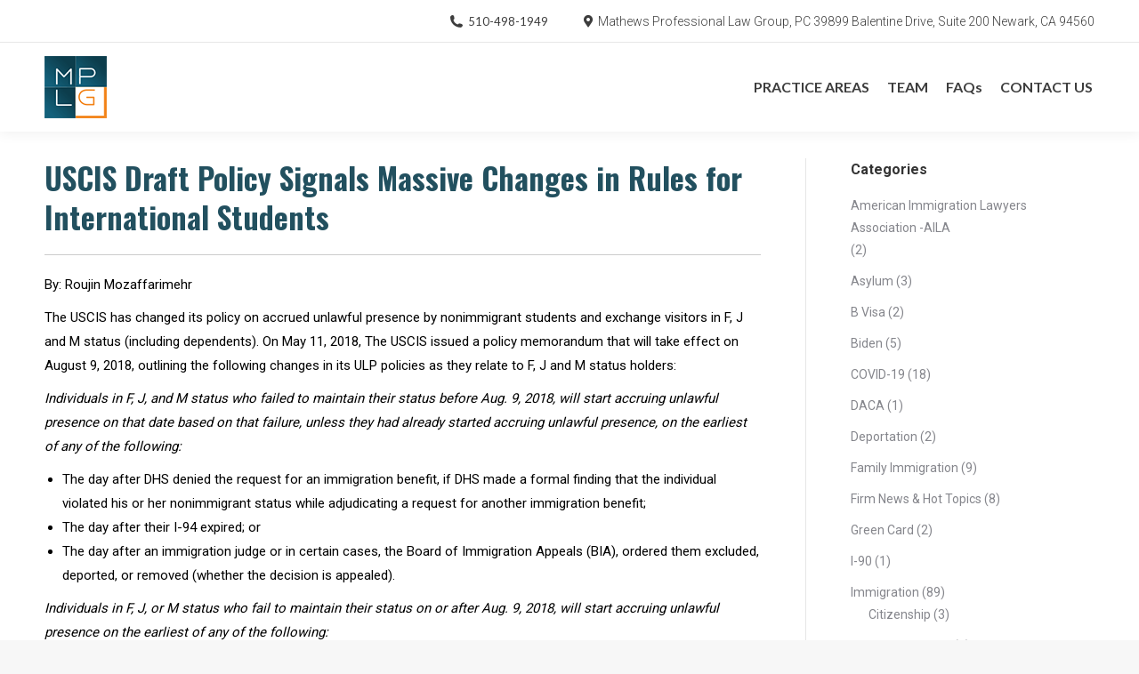

--- FILE ---
content_type: text/html; charset=UTF-8
request_url: https://www.mplg.us/uscis-draft-policy-signals-massive-changes-in-rules-for-international-students/
body_size: 12155
content:
<!DOCTYPE html>
<!--[if !(IE 6) | !(IE 7) | !(IE 8)  ]><!-->
<html lang="en-US" class="no-js">
<!--<![endif]-->
<head>
	<meta charset="UTF-8" />
		<meta name="viewport" content="width=device-width, initial-scale=1, maximum-scale=1, user-scalable=0">
		<meta name="theme-color" content="1"/>	<link rel="profile" href="http://gmpg.org/xfn/11" />
	        <script type="text/javascript">
            if (/Android|webOS|iPhone|iPad|iPod|BlackBerry|IEMobile|Opera Mini/i.test(navigator.userAgent)) {
                var originalAddEventListener = EventTarget.prototype.addEventListener,
                    oldWidth = window.innerWidth;

                EventTarget.prototype.addEventListener = function (eventName, eventHandler, useCapture) {
                    if (eventName === "resize") {
                        originalAddEventListener.call(this, eventName, function (event) {
                            if (oldWidth === window.innerWidth) {
                                return;
                            }
                            else if (oldWidth !== window.innerWidth) {
                                oldWidth = window.innerWidth;
                            }
                            if (eventHandler.handleEvent) {
                                eventHandler.handleEvent.call(this, event);
                            }
                            else {
                                eventHandler.call(this, event);
                            };
                        }, useCapture);
                    }
                    else {
                        originalAddEventListener.call(this, eventName, eventHandler, useCapture);
                    };
                };
            };
        </script>
		<link media="all" href="https://www.mplg.us/wp-content/cache/autoptimize/css/autoptimize_66911ed16e2055e3f6eff19fe74d14b0.css" rel="stylesheet"><title>USCIS Draft Policy Signals Massive Changes in Rules for International Students &#8211; MPLG</title>
<meta name='robots' content='max-image-preview:large' />
<link rel='dns-prefetch' href='//fonts.googleapis.com' />
<link rel="alternate" type="application/rss+xml" title="MPLG &raquo; Feed" href="https://www.mplg.us/feed/" />
<link rel="alternate" type="application/rss+xml" title="MPLG &raquo; Comments Feed" href="https://www.mplg.us/comments/feed/" />
<link rel="alternate" type="application/rss+xml" title="MPLG &raquo; USCIS Draft Policy Signals Massive Changes in Rules for International Students Comments Feed" href="https://www.mplg.us/uscis-draft-policy-signals-massive-changes-in-rules-for-international-students/feed/" />
<link rel="alternate" title="oEmbed (JSON)" type="application/json+oembed" href="https://www.mplg.us/wp-json/oembed/1.0/embed?url=https%3A%2F%2Fwww.mplg.us%2Fuscis-draft-policy-signals-massive-changes-in-rules-for-international-students%2F" />
<link rel="alternate" title="oEmbed (XML)" type="text/xml+oembed" href="https://www.mplg.us/wp-json/oembed/1.0/embed?url=https%3A%2F%2Fwww.mplg.us%2Fuscis-draft-policy-signals-massive-changes-in-rules-for-international-students%2F&#038;format=xml" />









<link rel='stylesheet' id='the7-Defaults-css' href='https://www.mplg.us/wp-content/cache/autoptimize/css/autoptimize_single_36ea4805809e6b690c2f5126a0808297.css?ver=6.9' type='text/css' media='all' />
<link rel='stylesheet' id='js_composer_front-css' href='https://www.mplg.us/wp-content/cache/autoptimize/css/autoptimize_single_0620a15c2f7cf1bf8da90948b559ef02.css?ver=6.3.0' type='text/css' media='all' />
<link rel='stylesheet' id='js_composer_custom_css-css' href='https://www.mplg.us/wp-content/cache/autoptimize/css/autoptimize_single_fef0a672d2bc847e43a063b875f2a629.css?ver=6.3.0' type='text/css' media='all' />
<link rel='stylesheet' id='dt-web-fonts-css' href='//fonts.googleapis.com/css?family=Roboto%3A300%2C400%2C500%2C600%2C700%7CLato%3A300%2C400%2C600%2C700%7CRoboto+Condensed%3A400%2C600%2C700&#038;ver=7.9.0' type='text/css' media='all' />







<link rel='stylesheet' id='dt-custom-css' href='https://www.mplg.us/wp-content/cache/autoptimize/css/autoptimize_single_f8d664cb7d170c4a08d0a6f2cfcd1766.css?ver=8a8e49aea6f9' type='text/css' media='all' />
<link rel='stylesheet' id='dt-media-css' href='https://www.mplg.us/wp-content/cache/autoptimize/css/autoptimize_single_18c032409b38760d310e1215c83db52d.css?ver=8a8e49aea6f9' type='text/css' media='all' />
<link rel='stylesheet' id='the7-mega-menu-css' href='https://www.mplg.us/wp-content/cache/autoptimize/css/autoptimize_single_cf3be703adeb7e54ce537629af65cd96.css?ver=8a8e49aea6f9' type='text/css' media='all' />
<link rel='stylesheet' id='the7-elements-albums-portfolio-css' href='https://www.mplg.us/wp-content/cache/autoptimize/css/autoptimize_single_85bbfa6ab7cb8efff8b466913ac9df13.css?ver=8a8e49aea6f9' type='text/css' media='all' />
<link rel='stylesheet' id='the7-elements-css' href='https://www.mplg.us/wp-content/cache/autoptimize/css/autoptimize_single_ab9af1be3f04f43b3e2aafdfa0394bf8.css?ver=8a8e49aea6f9' type='text/css' media='all' />

<link rel='stylesheet' id='ultimate-google-fonts-css' href='https://fonts.googleapis.com/css?family=Oswald:regular,700' type='text/css' media='all' />


<script type="text/javascript" src="https://www.mplg.us/wp-includes/js/jquery/jquery.min.js?ver=3.7.1" id="jquery-core-js"></script>
<script type="text/javascript" src="https://www.mplg.us/wp-includes/js/jquery/jquery-migrate.min.js?ver=3.4.1" id="jquery-migrate-js"></script>
<script type="text/javascript" src="https://www.mplg.us/wp-content/plugins/revslider/public/assets/js/jquery.themepunch.tools.min.js?ver=5.4.8.3" id="tp-tools-js"></script>
<script type="text/javascript" src="https://www.mplg.us/wp-content/plugins/revslider/public/assets/js/jquery.themepunch.revolution.min.js?ver=5.4.8.3" id="revmin-js"></script>
<script type="text/javascript" id="dt-above-fold-js-extra">
/* <![CDATA[ */
var dtLocal = {"themeUrl":"https://www.mplg.us/wp-content/themes/dt-the7","passText":"To view this protected post, enter the password below:","moreButtonText":{"loading":"Loading...","loadMore":"Load more"},"postID":"2945","ajaxurl":"https://www.mplg.us/wp-admin/admin-ajax.php","REST":{"baseUrl":"https://www.mplg.us/wp-json/the7/v1","endpoints":{"sendMail":"/send-mail"}},"contactMessages":{"required":"One or more fields have an error. Please check and try again.","terms":"Please accept the privacy policy.","fillTheCaptchaError":"Please, fill the captcha."},"captchaSiteKey":"","ajaxNonce":"1761732469","pageData":"","themeSettings":{"smoothScroll":"off","lazyLoading":false,"accentColor":{"mode":"gradient","color":"#1ebbf0"},"desktopHeader":{"height":100},"floatingHeader":{"showAfter":140,"showMenu":true,"height":60,"logo":{"showLogo":true,"html":"\u003Cimg class=\" preload-me\" src=\"https://www.mplg.us/wp-content/uploads/2019/02/logo70x70.png\" srcset=\"https://www.mplg.us/wp-content/uploads/2019/02/logo70x70.png 70w, https://www.mplg.us/wp-content/uploads/2019/02/logo90x90.png 90w\" width=\"70\" height=\"70\"   sizes=\"70px\" alt=\"MPLG\" /\u003E","url":"https://www.mplg.us/"}},"topLine":{"floatingTopLine":{"logo":{"showLogo":false,"html":""}}},"mobileHeader":{"firstSwitchPoint":1050,"secondSwitchPoint":778,"firstSwitchPointHeight":80,"secondSwitchPointHeight":60},"stickyMobileHeaderFirstSwitch":{"logo":{"html":"\u003Cimg class=\" preload-me\" src=\"https://www.mplg.us/wp-content/uploads/2019/02/logo70x70.png\" srcset=\"https://www.mplg.us/wp-content/uploads/2019/02/logo70x70.png 70w, https://www.mplg.us/wp-content/uploads/2019/02/logo90x90.png 90w\" width=\"70\" height=\"70\"   sizes=\"70px\" alt=\"MPLG\" /\u003E"}},"stickyMobileHeaderSecondSwitch":{"logo":{"html":"\u003Cimg class=\" preload-me\" src=\"https://www.mplg.us/wp-content/uploads/2019/01/logo50x50.png\" srcset=\"https://www.mplg.us/wp-content/uploads/2019/01/logo50x50.png 50w, https://www.mplg.us/wp-content/uploads/2019/01/logo70x70.png 70w\" width=\"50\" height=\"50\"   sizes=\"50px\" alt=\"MPLG\" /\u003E"}},"content":{"textColor":"#85868c","headerColor":"#333333"},"sidebar":{"switchPoint":990},"boxedWidth":"1340px","stripes":{"stripe1":{"textColor":"#787d85","headerColor":"#3b3f4a"},"stripe2":{"textColor":"#8b9199","headerColor":"#ffffff"},"stripe3":{"textColor":"#ffffff","headerColor":"#ffffff"}}},"VCMobileScreenWidth":"778"};
var dtShare = {"shareButtonText":{"facebook":"Share on Facebook","twitter":"Tweet","pinterest":"Pin it","linkedin":"Share on Linkedin","whatsapp":"Share on Whatsapp"},"overlayOpacity":"85"};
//# sourceURL=dt-above-fold-js-extra
/* ]]> */
</script>
<script type="text/javascript" src="https://www.mplg.us/wp-content/themes/dt-the7/js/above-the-fold.min.js?ver=7.9.0" id="dt-above-fold-js"></script>
<script type="text/javascript" src="https://www.mplg.us/wp-content/plugins/Ultimate_VC_Addons/assets/min-js/ultimate-params.min.js?ver=3.19.6" id="ultimate-vc-params-js"></script>
<script type="text/javascript" src="https://www.mplg.us/wp-content/plugins/Ultimate_VC_Addons/assets/min-js/headings.min.js?ver=3.19.6" id="ultimate-headings-script-js"></script>
<link rel="https://api.w.org/" href="https://www.mplg.us/wp-json/" /><link rel="alternate" title="JSON" type="application/json" href="https://www.mplg.us/wp-json/wp/v2/posts/2945" /><link rel="EditURI" type="application/rsd+xml" title="RSD" href="https://www.mplg.us/xmlrpc.php?rsd" />
<meta name="generator" content="WordPress 6.9" />
<link rel="canonical" href="https://www.mplg.us/uscis-draft-policy-signals-massive-changes-in-rules-for-international-students/" />
<link rel='shortlink' href='https://www.mplg.us/?p=2945' />
<script type='text/javascript'>
				jQuery(document).ready(function($) {
				var ult_smooth_speed = 480;
				var ult_smooth_step = 80;
				$('html').attr('data-ult_smooth_speed',ult_smooth_speed).attr('data-ult_smooth_step',ult_smooth_step);
				});
			</script><link rel="pingback" href="https://www.mplg.us/xmlrpc.php">
<meta property="og:site_name" content="MPLG" />
<meta property="og:title" content="USCIS Draft Policy Signals Massive Changes in Rules for International Students" />
<meta property="og:url" content="https://www.mplg.us/uscis-draft-policy-signals-massive-changes-in-rules-for-international-students/" />
<meta property="og:type" content="article" />
<meta name="generator" content="Powered by WPBakery Page Builder - drag and drop page builder for WordPress."/>
<meta name="generator" content="Powered by Slider Revolution 5.4.8.3 - responsive, Mobile-Friendly Slider Plugin for WordPress with comfortable drag and drop interface." />
<script type="text/javascript">
document.addEventListener("DOMContentLoaded", function(event) { 
	var load = document.getElementById("load");
	if(!load.classList.contains('loader-removed')){
		var removeLoading = setTimeout(function() {
			load.className += " loader-removed";
		}, 300);
	}
});
</script>
		<link rel="icon" href="https://www.mplg.us/wp-content/uploads/2019/01/site-icon16x16.jpg" type="image/jpeg" sizes="16x16"/><link rel="icon" href="https://www.mplg.us/wp-content/uploads/2019/01/site-icon32x32.jpg" type="image/jpeg" sizes="32x32"/><script type="text/javascript">function setREVStartSize(e){									
						try{ e.c=jQuery(e.c);var i=jQuery(window).width(),t=9999,r=0,n=0,l=0,f=0,s=0,h=0;
							if(e.responsiveLevels&&(jQuery.each(e.responsiveLevels,function(e,f){f>i&&(t=r=f,l=e),i>f&&f>r&&(r=f,n=e)}),t>r&&(l=n)),f=e.gridheight[l]||e.gridheight[0]||e.gridheight,s=e.gridwidth[l]||e.gridwidth[0]||e.gridwidth,h=i/s,h=h>1?1:h,f=Math.round(h*f),"fullscreen"==e.sliderLayout){var u=(e.c.width(),jQuery(window).height());if(void 0!=e.fullScreenOffsetContainer){var c=e.fullScreenOffsetContainer.split(",");if (c) jQuery.each(c,function(e,i){u=jQuery(i).length>0?u-jQuery(i).outerHeight(!0):u}),e.fullScreenOffset.split("%").length>1&&void 0!=e.fullScreenOffset&&e.fullScreenOffset.length>0?u-=jQuery(window).height()*parseInt(e.fullScreenOffset,0)/100:void 0!=e.fullScreenOffset&&e.fullScreenOffset.length>0&&(u-=parseInt(e.fullScreenOffset,0))}f=u}else void 0!=e.minHeight&&f<e.minHeight&&(f=e.minHeight);e.c.closest(".rev_slider_wrapper").css({height:f})					
						}catch(d){console.log("Failure at Presize of Slider:"+d)}						
					};</script>
<noscript><style> .wpb_animate_when_almost_visible { opacity: 1; }</style></noscript>

<meta property="og:title" content="Mathews and Peddibhotla Law Group" />
<meta property="og:description" content="MPLG's Litigation Lawyers, Immigration Attorneys in Fremont, CA assist individuals, businesses, and families with litigation and immigration law matters." />
<meta property="og:url" content="https://www.mplg.us/" />
<meta property="og:image" content="https://www.mplg.us/logo.jpg" />
<meta property="og:image:type" content="image/jpg" />
<meta property="og:image:width" content="97" />
<meta property="og:image:height" content="97" />
<meta property="og:image:alt" content="MPLG Logo" />

<!-- Global site tag (gtag.js) - Google Analytics for MPLG -->
<script async src="https://www.googletagmanager.com/gtag/js?id=UA-134530924-1"></script>
<script>
  window.dataLayer = window.dataLayer || [];
  function gtag(){dataLayer.push(arguments);}
  gtag('js', new Date());

  gtag('config', 'UA-134530924-1');
</script>

<script type="text/javascript" src="//downloads.mailchimp.com/js/signup-forms/popup/unique-methods/embed.js" data-dojo-config="usePlainJson: true, isDebug: false"></script><script type="text/javascript">window.dojoRequire(["mojo/signup-forms/Loader"], function(L) { L.start({"baseUrl":"mc.us18.list-manage.com","uuid":"1942e07e48c358a757486e037","lid":"daf1936931","uniqueMethods":true}) })
</script>

</head>
<body class="wp-singular post-template-default single single-post postid-2945 single-format-standard wp-embed-responsive wp-theme-dt-the7 the7-core-ver-2.2.1 title-off dt-responsive-on accent-gradient srcset-enabled btn-flat custom-btn-color custom-btn-hover-color phantom-fade phantom-shadow-decoration phantom-custom-logo-on sticky-mobile-header top-header first-switch-logo-left first-switch-menu-right second-switch-logo-left second-switch-menu-right right-mobile-menu layzr-loading-on popup-message-style dt-fa-compatibility the7-ver-7.9.0 wpb-js-composer js-comp-ver-6.3.0 vc_responsive">
<!-- The7 7.9.0 -->
<div id="load" class="spinner-loader">
	<div class="load-wrap"></div>
</div>
<div id="page" >
	<a class="skip-link screen-reader-text" href="#content">Skip to content</a>

<div class="masthead inline-header right widgets full-height shadow-decoration small-mobile-menu-icon dt-parent-menu-clickable show-mobile-logo"  role="banner">

	<div class="top-bar full-width-line top-bar-line-hide">
	<div class="top-bar-bg" ></div>
	<div class="mini-widgets left-widgets"></div><div class="right-widgets mini-widgets"><span class="mini-contacts phone show-on-desktop in-top-bar-left in-menu-second-switch"><i class=" the7-mw-icon-phone-bold"></i>510-498-1949</span><a href="https://mplg.us/contact/" class="microwidget-btn mini-button header-elements-button-1 show-on-desktop in-top-bar-right hide-on-second-switch anchor-link disable-animation-bg border-off hover-border-off btn-icon-align-left" target="_blank"><i class="fas fa-map-marker-alt"></i><span>Mathews Professional Law Group, PC 39899 Balentine Drive, Suite 200 Newark, CA 94560</span></a></div></div>

	<header class="header-bar">

		<div class="branding">
	<div id="site-title" class="assistive-text">MPLG</div>
	<div id="site-description" class="assistive-text">Litigation and Business Law Firm</div>
	<a class="" href="https://www.mplg.us/"><img class=" preload-me" src="https://www.mplg.us/wp-content/uploads/2019/02/logo70x70.png" srcset="https://www.mplg.us/wp-content/uploads/2019/02/logo70x70.png 70w, https://www.mplg.us/wp-content/uploads/2019/02/logo90x90.png 90w" width="70" height="70"   sizes="70px" alt="MPLG" /><img class="mobile-logo preload-me" src="https://www.mplg.us/wp-content/uploads/2019/01/logo50x50.png" srcset="https://www.mplg.us/wp-content/uploads/2019/01/logo50x50.png 50w, https://www.mplg.us/wp-content/uploads/2019/01/logo70x70.png 70w" width="50" height="50"   sizes="50px" alt="MPLG" /></a></div>

		<ul id="primary-menu" class="main-nav underline-decoration l-to-r-line outside-item-remove-margin" role="navigation"><li class="menu-item menu-item-type-post_type menu-item-object-page menu-item-has-children menu-item-1568 first has-children"><a href='https://www.mplg.us/practice-areas/' data-level='1'><span class="menu-item-text"><span class="menu-text">PRACTICE AREAS</span></span></a><ul class="sub-nav gradient-hover hover-style-bg level-arrows-on"><li class="menu-item menu-item-type-post_type menu-item-object-page menu-item-1661 first"><a href='https://www.mplg.us/corporate-business-law/' data-level='2'><span class="menu-item-text"><span class="menu-text">CORPORATE BUSINESS LAW</span></span></a></li> <li class="menu-item menu-item-type-post_type menu-item-object-page menu-item-1660"><a href='https://www.mplg.us/employment-law/' data-level='2'><span class="menu-item-text"><span class="menu-text">EMPLOYMENT LAW</span></span></a></li> <li class="menu-item menu-item-type-post_type menu-item-object-page menu-item-1659"><a href='https://www.mplg.us/litigation/' data-level='2'><span class="menu-item-text"><span class="menu-text">LITIGATION</span></span></a></li> <li class="menu-item menu-item-type-post_type menu-item-object-page menu-item-1658"><a href='https://www.mplg.us/family-law/' data-level='2'><span class="menu-item-text"><span class="menu-text">FAMILY LAW</span></span></a></li> </ul></li> <li class="menu-item menu-item-type-custom menu-item-object-custom menu-item-has-children menu-item-3520 has-children"><a href='#' data-level='1'><span class="menu-item-text"><span class="menu-text">TEAM</span></span></a><ul class="sub-nav gradient-hover hover-style-bg level-arrows-on"><li class="menu-item menu-item-type-post_type menu-item-object-page menu-item-has-children menu-item-1570 first has-children"><a href='https://www.mplg.us/attorneys/' data-level='2'><span class="menu-item-text"><span class="menu-text">ATTORNEYS</span></span></a><ul class="sub-nav gradient-hover hover-style-bg level-arrows-on"><li class="menu-item menu-item-type-post_type menu-item-object-page menu-item-1761 first"><a href='https://www.mplg.us/soby-m-mathews/' data-level='3'><span class="menu-item-text"><span class="menu-text">SOBY M. MATHEWS</span></span></a></li> </ul></li> <li class="menu-item menu-item-type-post_type menu-item-object-page menu-item-has-children menu-item-1646 has-children"><a href='https://www.mplg.us/staff/' data-level='2'><span class="menu-item-text"><span class="menu-text">STAFF</span></span></a><ul class="sub-nav gradient-hover hover-style-bg level-arrows-on"><li class="menu-item menu-item-type-post_type menu-item-object-page menu-item-1785 first"><a href='https://www.mplg.us/lekhini-joshi-kenny/' data-level='3'><span class="menu-item-text"><span class="menu-text">LEKHINI JOSHI-KENNY</span></span></a></li> </ul></li> </ul></li> <li class="menu-item menu-item-type-post_type menu-item-object-page menu-item-has-children menu-item-1645 has-children"><a href='https://www.mplg.us/faqs/' data-level='1'><span class="menu-item-text"><span class="menu-text">FAQs</span></span></a><ul class="sub-nav gradient-hover hover-style-bg level-arrows-on"><li class="menu-item menu-item-type-post_type menu-item-object-page menu-item-1878 first"><a href='https://www.mplg.us/business-disputes/' data-level='2'><span class="menu-item-text"><span class="menu-text">BUSINESS DISPUTES</span></span></a></li> <li class="menu-item menu-item-type-post_type menu-item-object-page menu-item-1879"><a href='https://www.mplg.us/business-law/' data-level='2'><span class="menu-item-text"><span class="menu-text">BUSINESS LAW</span></span></a></li> <li class="menu-item menu-item-type-post_type menu-item-object-page menu-item-1881"><a href='https://www.mplg.us/for-employees/' data-level='2'><span class="menu-item-text"><span class="menu-text">FOR EMPLOYEES</span></span></a></li> <li class="menu-item menu-item-type-post_type menu-item-object-page menu-item-1880"><a href='https://www.mplg.us/for-employers/' data-level='2'><span class="menu-item-text"><span class="menu-text">FOR EMPLOYERS</span></span></a></li> </ul></li> <li class="menu-item menu-item-type-post_type menu-item-object-page menu-item-1642"><a href='https://www.mplg.us/contact/' data-level='1'><span class="menu-item-text"><span class="menu-text">CONTACT US</span></span></a></li> </ul>
		
	</header>

</div>
<div class='dt-close-mobile-menu-icon'><span></span></div>
<div class='dt-mobile-header'>
	<ul id="mobile-menu" class="mobile-main-nav" role="navigation">
		<li class="menu-item menu-item-type-post_type menu-item-object-page menu-item-has-children menu-item-1568 first has-children"><a href='https://www.mplg.us/practice-areas/' data-level='1'><span class="menu-item-text"><span class="menu-text">PRACTICE AREAS</span></span></a><ul class="sub-nav gradient-hover hover-style-bg level-arrows-on"><li class="menu-item menu-item-type-post_type menu-item-object-page menu-item-1661 first"><a href='https://www.mplg.us/corporate-business-law/' data-level='2'><span class="menu-item-text"><span class="menu-text">CORPORATE BUSINESS LAW</span></span></a></li> <li class="menu-item menu-item-type-post_type menu-item-object-page menu-item-1660"><a href='https://www.mplg.us/employment-law/' data-level='2'><span class="menu-item-text"><span class="menu-text">EMPLOYMENT LAW</span></span></a></li> <li class="menu-item menu-item-type-post_type menu-item-object-page menu-item-1659"><a href='https://www.mplg.us/litigation/' data-level='2'><span class="menu-item-text"><span class="menu-text">LITIGATION</span></span></a></li> <li class="menu-item menu-item-type-post_type menu-item-object-page menu-item-1658"><a href='https://www.mplg.us/family-law/' data-level='2'><span class="menu-item-text"><span class="menu-text">FAMILY LAW</span></span></a></li> </ul></li> <li class="menu-item menu-item-type-custom menu-item-object-custom menu-item-has-children menu-item-3520 has-children"><a href='#' data-level='1'><span class="menu-item-text"><span class="menu-text">TEAM</span></span></a><ul class="sub-nav gradient-hover hover-style-bg level-arrows-on"><li class="menu-item menu-item-type-post_type menu-item-object-page menu-item-has-children menu-item-1570 first has-children"><a href='https://www.mplg.us/attorneys/' data-level='2'><span class="menu-item-text"><span class="menu-text">ATTORNEYS</span></span></a><ul class="sub-nav gradient-hover hover-style-bg level-arrows-on"><li class="menu-item menu-item-type-post_type menu-item-object-page menu-item-1761 first"><a href='https://www.mplg.us/soby-m-mathews/' data-level='3'><span class="menu-item-text"><span class="menu-text">SOBY M. MATHEWS</span></span></a></li> </ul></li> <li class="menu-item menu-item-type-post_type menu-item-object-page menu-item-has-children menu-item-1646 has-children"><a href='https://www.mplg.us/staff/' data-level='2'><span class="menu-item-text"><span class="menu-text">STAFF</span></span></a><ul class="sub-nav gradient-hover hover-style-bg level-arrows-on"><li class="menu-item menu-item-type-post_type menu-item-object-page menu-item-1785 first"><a href='https://www.mplg.us/lekhini-joshi-kenny/' data-level='3'><span class="menu-item-text"><span class="menu-text">LEKHINI JOSHI-KENNY</span></span></a></li> </ul></li> </ul></li> <li class="menu-item menu-item-type-post_type menu-item-object-page menu-item-has-children menu-item-1645 has-children"><a href='https://www.mplg.us/faqs/' data-level='1'><span class="menu-item-text"><span class="menu-text">FAQs</span></span></a><ul class="sub-nav gradient-hover hover-style-bg level-arrows-on"><li class="menu-item menu-item-type-post_type menu-item-object-page menu-item-1878 first"><a href='https://www.mplg.us/business-disputes/' data-level='2'><span class="menu-item-text"><span class="menu-text">BUSINESS DISPUTES</span></span></a></li> <li class="menu-item menu-item-type-post_type menu-item-object-page menu-item-1879"><a href='https://www.mplg.us/business-law/' data-level='2'><span class="menu-item-text"><span class="menu-text">BUSINESS LAW</span></span></a></li> <li class="menu-item menu-item-type-post_type menu-item-object-page menu-item-1881"><a href='https://www.mplg.us/for-employees/' data-level='2'><span class="menu-item-text"><span class="menu-text">FOR EMPLOYEES</span></span></a></li> <li class="menu-item menu-item-type-post_type menu-item-object-page menu-item-1880"><a href='https://www.mplg.us/for-employers/' data-level='2'><span class="menu-item-text"><span class="menu-text">FOR EMPLOYERS</span></span></a></li> </ul></li> <li class="menu-item menu-item-type-post_type menu-item-object-page menu-item-1642"><a href='https://www.mplg.us/contact/' data-level='1'><span class="menu-item-text"><span class="menu-text">CONTACT US</span></span></a></li> 	</ul>
	<div class='mobile-mini-widgets-in-menu'></div>
</div>




<div id="main" class="sidebar-right sidebar-divider-vertical"  >

	
	<div class="main-gradient"></div>
	<div class="wf-wrap">
	<div class="wf-container-main">

	

			<div id="content" class="content" role="main">

				
<article id="post-2945" class="vertical-fancy-style post-2945 post type-post status-publish format-standard category-immigration category-21 description-off">

	<div class="entry-content"><div class="vc_row wpb_row vc_row-fluid"><div class="wpb_column vc_column_container vc_col-sm-12"><div class="vc_column-inner"><div class="wpb_wrapper"><div id="ultimate-heading-585069744d03d4136" class="uvc-heading ult-adjust-bottom-margin ultimate-heading-585069744d03d4136 uvc-483 " data-hspacer="line_only"  data-halign="left" style="text-align:left"><div class="uvc-main-heading ult-responsive"  data-ultimate-target='.uvc-heading.ultimate-heading-585069744d03d4136 h1'  data-responsive-json-new='{"font-size":"desktop:34px;","line-height":"desktop:44px;"}' ><h1 style="font-family:&#039;Oswald&#039;;font-weight:700;color:#22505f;margin-bottom:20px;">USCIS Draft Policy Signals Massive Changes in Rules for International Students</h1></div><div class="uvc-heading-spacer line_only" style="margin-top:20px;margin-bottom:20px;height:1px;"><span class="uvc-headings-line" style="border-style:solid;border-bottom-width:1px;border-color:#ccc;width:autopx;"></span></div></div>
	<div class="wpb_text_column wpb_content_element " >
		<div class="wpb_wrapper">
			<p>By: Roujin Mozaffarimehr</p>
<p>The USCIS has changed its policy on accrued unlawful presence by nonimmigrant students and exchange visitors in F, J and M status (including dependents). On May 11, 2018, The USCIS issued a policy memorandum that will take effect on August 9, 2018, outlining the following changes in its ULP policies as they relate to F, J and M status holders:</p>
<p><em>Individuals in F, J, and M status who failed to maintain their status before Aug. 9, 2018, will start accruing unlawful presence on that date based on that failure, unless they had already started accruing unlawful presence, on the earliest of any of the following:</em></p>
<ul>
<li>The day after DHS denied the request for an immigration benefit, if DHS made a formal finding that the individual violated his or her nonimmigrant status while adjudicating a request for another immigration benefit;</li>
<li>The day after their I-94 expired; or</li>
<li>The day after an immigration judge or in certain cases, the Board of Immigration Appeals (BIA), ordered them excluded, deported, or removed (whether the decision is appealed).</li>
</ul>
<p><em>Individuals in F, J, or M status who fail to maintain their status on or after Aug. 9, 2018, will start accruing unlawful presence on the earliest of any of the following:       </em></p>
<ul>
<li>The day after they no longer pursue the course of study or the authorized activity, or the day after they engage in an unauthorized activity;</li>
<li>The day after completing the course of study or program, including any authorized practical training plus any authorized grace period;</li>
<li>The day after the I-94 expires; or</li>
<li>The day after an immigration judge, or in certain cases, the BIA, orders them excluded, deported, or removed (whether the decision is appealed).</li>
</ul>
<p>This is a stark change from the Service’s previous policy on ULP, which was governed by Adjudicator’s Field Manual (AFM) 40.9.2 and has been effect since the legacy INS in 1997. Previously, persons in F, J and M status only started accruing unlawful presence on the day after USCIS formally found a nonimmigrant status violation. This includes during the adjudication for an immigration benefit, or after an immigration judge ordered the status holder removed, deported, or excluded. This new policy memorandum supersedes the AFM guidance; the AFM section at 40.9.2 will be updated to reflect the new policy.</p>
<p>USCIS Director L. Francis Cissna announced that this policy aligns with President Trump’s Executive order: Enhancing Public Safety in the Interior of the United States and furthers the Services “mission of ensuring the integrity of the immigration system.”</p>
<p>In a change in comment policy, USCIS will only accept comments e-mailed to <a style="color: #ff6600;" href="mailto:publicengagementfeedback@uscis.dhs.gov">publicengagementfeedback@uscis.dhs.gov</a>. Previously, the agency provided a dedicated web page for comments on each policy change, allowing the public to view comments.</p>
<p>The USCIS is currently accepting comments from the public on the policy memorandum through June 11, 2018. For information on the comment process please visit the Policy Memoranda for Comment page <a style="color: #ff6600;" href="https://www.uscis.gov/outreach/feedback-opportunities/policy-memoranda-comment">here</a>.</p>
<p><strong>References:</strong></p>
<p><a style="color: #ff6600;" href="https://www.uscis.gov/sites/default/files/USCIS/Outreach/Draft%20Memorandum%20for%20Comment/AccrualofUnlawfulPresenceFJMNonimmigrantsMEMO_v2.pdf">Policy Memorandum</a></p>
<p><a style="color: #ff6600;" href="https://www.uscis.gov/news/news-releases/uscis-changing-policy-accrued-unlawful-presence-nonimmigrant-students-and-exchange-visitors">USCIS Announcement</a></p>

		</div>
	</div>
</div></div></div></div>
</div><div class="post-meta wf-mobile-collapsed"><div class="entry-meta"><span class="category-link">Category:&nbsp;<a href="https://www.mplg.us/category/immigration/" >Immigration</a></span><a class="author vcard" href="https://www.mplg.us/author/content/" title="View all posts by content" rel="author">By <span class="fn">content</span></a><a href="https://www.mplg.us/2018/06/08/" title="9:48 am" class="data-link" rel="bookmark"><time class="entry-date updated" datetime="2018-06-08T09:48:40+00:00">June 8, 2018</time></a><a href="https://www.mplg.us/uscis-draft-policy-signals-massive-changes-in-rules-for-international-students/#respond" class="comment-link" >Leave a comment</a></div></div><nav class="navigation post-navigation" role="navigation"><h2 class="screen-reader-text">Post navigation</h2><div class="nav-links"><a class="nav-previous" href="https://www.mplg.us/white-house-ends-temporary-protected-status-for-nepalese-nationals/" rel="prev"><i class="icomoon-the7-font-the7-arrow-29-3" aria-hidden="true"></i><span class="meta-nav" aria-hidden="true">Previous</span><span class="screen-reader-text">Previous post:</span><span class="post-title h4-size">White House Ends Temporary Protected Status for Nepalese Nationals</span></a><a class="nav-next" href="https://www.mplg.us/trump-administration-places-increased-pressure-on-immigration-courts/" rel="next"><i class="icomoon-the7-font-the7-arrow-29-2" aria-hidden="true"></i><span class="meta-nav" aria-hidden="true">Next</span><span class="screen-reader-text">Next post:</span><span class="post-title h4-size">Trump Administration Places Increased Pressure on Immigration Courts</span></a></div></nav><div class="single-related-posts"><h3>Related Posts</h3><section class="items-grid"><div class=" related-item"><article class="post-format-standard"><div class="mini-post-img"><a class="alignleft post-rollover no-avatar" href="https://www.mplg.us/uscis-rescinds-trump-era-computer-programmer-policy-memorandum/"  style="width:110px; height: 80px;" aria-label="Post image"></a></div><div class="post-content"><a href="https://www.mplg.us/uscis-rescinds-trump-era-computer-programmer-policy-memorandum/">USCIS Rescinds Trump-Era Computer Programmer Policy Memorandum</a><br /><time class="text-secondary" datetime="2021-02-23T21:57:21+00:00">February 23, 2021</time></div></article></div><div class=" related-item"><article class="post-format-standard"><div class="mini-post-img"><a class="alignleft post-rollover no-avatar" href="https://www.mplg.us/president-biden-signs-executive-order-revoking-baha/"  style="width:110px; height: 80px;" aria-label="Post image"></a></div><div class="post-content"><a href="https://www.mplg.us/president-biden-signs-executive-order-revoking-baha/">President Biden Signs Executive Order Revoking BAHA</a><br /><time class="text-secondary" datetime="2021-02-23T21:53:38+00:00">February 23, 2021</time></div></article></div><div class=" related-item"><article class="post-format-standard"><div class="mini-post-img"><a class="alignleft post-rollover no-avatar" href="https://www.mplg.us/regulatory-freeze-and-review/"  style="width:110px; height: 80px;" aria-label="Post image"></a></div><div class="post-content"><a href="https://www.mplg.us/regulatory-freeze-and-review/">Regulatory Freeze and Review</a><br /><time class="text-secondary" datetime="2021-01-25T21:26:22+00:00">January 25, 2021</time></div></article></div><div class=" related-item"><article class="post-format-standard"><div class="mini-post-img"><a class="alignleft post-rollover no-avatar" href="https://www.mplg.us/president-biden-day-1-executive-actions/"  style="width:110px; height: 80px;" aria-label="Post image"></a></div><div class="post-content"><a href="https://www.mplg.us/president-biden-day-1-executive-actions/">President Biden Day 1 Executive Actions</a><br /><time class="text-secondary" datetime="2021-01-25T21:17:42+00:00">January 25, 2021</time></div></article></div><div class=" related-item"><article class="post-format-standard"><div class="mini-post-img"><a class="alignleft post-rollover no-avatar" href="https://www.mplg.us/two-district-courts-set-aside-dol-ifr/"  style="width:110px; height: 80px;" aria-label="Post image"></a></div><div class="post-content"><a href="https://www.mplg.us/two-district-courts-set-aside-dol-ifr/">Two District Courts Set Aside DOL Interim Final Rule</a><br /><time class="text-secondary" datetime="2020-12-04T19:27:38+00:00">December 4, 2020</time></div></article></div><div class=" related-item"><article class="post-format-standard"><div class="mini-post-img"><a class="alignleft post-rollover no-avatar" href="https://www.mplg.us/dol-wages-revised-through-interim-final-rule-on-october-8-2020/"  style="width:110px; height: 80px;" aria-label="Post image"></a></div><div class="post-content"><a href="https://www.mplg.us/dol-wages-revised-through-interim-final-rule-on-october-8-2020/">DOL Wages Revised Through Interim Final Rule on October 8, 2020</a><br /><time class="text-secondary" datetime="2020-10-09T01:14:53+00:00">October 9, 2020</time></div></article></div></section></div>
</article>

	<div id="comments" class="comments-area">

	
		
		<div id="respond" class="comment-respond">
		<h3 id="reply-title" class="comment-reply-title">Leave a Reply <small><a rel="nofollow" id="cancel-comment-reply-link" href="/uscis-draft-policy-signals-massive-changes-in-rules-for-international-students/#respond" style="display:none;">Cancel reply</a></small></h3><form action="https://www.mplg.us/wp-comments-post.php" method="post" id="commentform" class="comment-form"><p class="comment-notes text-small">Your email address will not be published. Required fields are marked <span class="required">*</span></p><p class="comment-form-comment"><label class="assistive-text" for="comment">Comment</label><textarea id="comment" placeholder="Comment" name="comment" cols="45" rows="8" aria-required="true"></textarea></p><div class="form-fields"><span class="comment-form-author"><label class="assistive-text" for="author">Name &#42;</label><input id="author" name="author" type="text" placeholder="Name&#42;" value="" size="30" aria-required="true" /></span>
<span class="comment-form-email"><label class="assistive-text" for="email">Email &#42;</label><input id="email" name="email" type="text" placeholder="Email&#42;" value="" size="30" aria-required="true" /></span>
<span class="comment-form-url"><label class="assistive-text" for="url">Website</label><input id="url" name="url" type="text" placeholder="Website" value="" size="30" /></span></div>
<p class="comment-form-cookies-consent"><input id="wp-comment-cookies-consent" name="wp-comment-cookies-consent" type="checkbox" value="yes"  /><label for="wp-comment-cookies-consent">Save my name, email, and website in this browser for the next time I comment.</label></p>
<p class="form-submit"><input name="submit" type="submit" id="submit" class="submit" value="Post Comment" /> <a href="javascript:void(0);" class="dt-btn dt-btn-m"><span>Post comment</span></a><input type='hidden' name='comment_post_ID' value='2945' id='comment_post_ID' />
<input type='hidden' name='comment_parent' id='comment_parent' value='0' />
</p><p style="display: none;"><input type="hidden" id="akismet_comment_nonce" name="akismet_comment_nonce" value="a60049a0ac" /></p><p style="display: none !important;"><label>&#916;<textarea name="ak_hp_textarea" cols="45" rows="8" maxlength="100"></textarea></label><input type="hidden" id="ak_js_1" name="ak_js" value="125"/><script>document.getElementById( "ak_js_1" ).setAttribute( "value", ( new Date() ).getTime() );</script></p></form>	</div><!-- #respond -->
	
	</div><!-- #comments .comments-area -->

			</div><!-- #content -->

			
	<aside id="sidebar" class="sidebar">
		<div class="sidebar-content widget-divider-off">
			<section id="categories-2" class="widget widget_categories"><div class="widget-title">Categories</div>
			<ul>
					<li class="cat-item cat-item-78"><a href="https://www.mplg.us/category/american-immigration-lawyers-association-aila/">American Immigration Lawyers Association -AILA</a> (2)
</li>
	<li class="cat-item cat-item-23"><a href="https://www.mplg.us/category/asylum/">Asylum</a> (3)
</li>
	<li class="cat-item cat-item-112"><a href="https://www.mplg.us/category/b-visa-blog/">B Visa</a> (2)
</li>
	<li class="cat-item cat-item-104"><a href="https://www.mplg.us/category/biden/">Biden</a> (5)
</li>
	<li class="cat-item cat-item-38"><a href="https://www.mplg.us/category/covid-19/">COVID-19</a> (18)
</li>
	<li class="cat-item cat-item-92"><a href="https://www.mplg.us/category/daca/">DACA</a> (1)
</li>
	<li class="cat-item cat-item-24"><a href="https://www.mplg.us/category/deportation/">Deportation</a> (2)
</li>
	<li class="cat-item cat-item-22"><a href="https://www.mplg.us/category/family-immigration-blog/">Family Immigration</a> (9)
</li>
	<li class="cat-item cat-item-34"><a href="https://www.mplg.us/category/firm-news-hot-topics/">Firm News &amp; Hot Topics</a> (8)
</li>
	<li class="cat-item cat-item-108"><a href="https://www.mplg.us/category/green-card/">Green Card</a> (2)
</li>
	<li class="cat-item cat-item-109"><a href="https://www.mplg.us/category/i-90/">I-90</a> (1)
</li>
	<li class="cat-item cat-item-21"><a href="https://www.mplg.us/category/immigration/">Immigration</a> (89)
<ul class='children'>
	<li class="cat-item cat-item-36"><a href="https://www.mplg.us/category/immigration/citizenship/">Citizenship</a> (3)
</li>
	<li class="cat-item cat-item-35"><a href="https://www.mplg.us/category/immigration/corporate-law/">Corporate Law</a> (1)
</li>
	<li class="cat-item cat-item-30"><a href="https://www.mplg.us/category/immigration/ead/">EAD</a> (3)
</li>
	<li class="cat-item cat-item-28"><a href="https://www.mplg.us/category/immigration/h-1b-cap/">H-1B Cap</a> (5)
</li>
	<li class="cat-item cat-item-27"><a href="https://www.mplg.us/category/immigration/h1b-visa/">H-1B Visa</a> (20)
</li>
	<li class="cat-item cat-item-26"><a href="https://www.mplg.us/category/immigration/nta/">NTA</a> (2)
</li>
	<li class="cat-item cat-item-32"><a href="https://www.mplg.us/category/immigration/request-for-evidence-immigration/">Request for Evidence</a> (1)
</li>
	<li class="cat-item cat-item-25"><a href="https://www.mplg.us/category/immigration/students/">Students</a> (4)
</li>
</ul>
</li>
	<li class="cat-item cat-item-33"><a href="https://www.mplg.us/category/litigation/">Litigation</a> (9)
</li>
	<li class="cat-item cat-item-37"><a href="https://www.mplg.us/category/news/">News</a> (16)
</li>
	<li class="cat-item cat-item-105"><a href="https://www.mplg.us/category/presidential-proclamation-executive-order/">Presidential Proclamation / Executive Order</a> (4)
</li>
	<li class="cat-item cat-item-31"><a href="https://www.mplg.us/category/travel-ban/">Travel Ban</a> (7)
</li>
	<li class="cat-item cat-item-80"><a href="https://www.mplg.us/category/trump/">Trump</a> (11)
</li>
	<li class="cat-item cat-item-1"><a href="https://www.mplg.us/category/uncategorized/">Uncategorized</a> (4)
</li>
	<li class="cat-item cat-item-81"><a href="https://www.mplg.us/category/uscis/">USCIS</a> (10)
</li>
			</ul>

			</section>		</div>
	</aside><!-- #sidebar -->


			</div><!-- .wf-container -->
		</div><!-- .wf-wrap -->

	
	</div><!-- #main -->

	

	
	<!-- !Footer -->
	<footer id="footer" class="footer solid-bg">

		
<!-- !Bottom-bar -->
<div id="bottom-bar" class="logo-left" role="contentinfo">
    <div class="wf-wrap">
        <div class="wf-container-bottom">

			<div id="branding-bottom"><a class="" href="https://www.mplg.us/"><img class=" preload-me" src="https://www.mplg.us/wp-content/uploads/2019/02/logo70x70.png" srcset="https://www.mplg.us/wp-content/uploads/2019/02/logo70x70.png 70w, https://www.mplg.us/wp-content/uploads/2019/02/logo90x90.png 90w" width="70" height="70"   sizes="70px" alt="MPLG" /></a></div>
                <div class="wf-float-left">

					© Mathews Professional Law Group. All rights reserved.
                </div>

			
            <div class="wf-float-right">

				<div class="bottom-text-block"><p>Disclaimer:  The information contained on this website is for general information purposes only. Nothing on this site should be taken as legal advice for any individual case or situation. This information is not intended to create, and receipt of viewing does not constitute, an attorney-client relationship. Further, please note that this post is directed toward readers in the United States. If you are conducting business outside of the United States, you are highly encouraged to find and understand your obligations regarding disclosure.<br />
<a class="foot_link" href="https://www.mplg.us/privacy-policy/">Privacy Policy</a></p>
</div>
            </div>

        </div><!-- .wf-container-bottom -->
    </div><!-- .wf-wrap -->
</div><!-- #bottom-bar -->
	</footer><!-- #footer -->


	<a href="#" class="scroll-top"><span class="screen-reader-text">Go to Top</span></a>

</div><!-- #page -->

<script type="speculationrules">
{"prefetch":[{"source":"document","where":{"and":[{"href_matches":"/*"},{"not":{"href_matches":["/wp-*.php","/wp-admin/*","/wp-content/uploads/*","/wp-content/*","/wp-content/plugins/*","/wp-content/themes/dt-the7/*","/*\\?(.+)"]}},{"not":{"selector_matches":"a[rel~=\"nofollow\"]"}},{"not":{"selector_matches":".no-prefetch, .no-prefetch a"}}]},"eagerness":"conservative"}]}
</script>
<script type="text/html" id="wpb-modifications"></script><script type="text/javascript" src="https://www.mplg.us/wp-content/themes/dt-the7/js/main.min.js?ver=7.9.0" id="dt-main-js"></script>
<script type="text/javascript" src="https://www.mplg.us/wp-content/cache/autoptimize/js/autoptimize_single_a53a916adf48efefd5a2aa0861ebbc07.js?ver=5.8.4" id="swv-js"></script>
<script type="text/javascript" id="contact-form-7-js-extra">
/* <![CDATA[ */
var wpcf7 = {"api":{"root":"https://www.mplg.us/wp-json/","namespace":"contact-form-7/v1"}};
//# sourceURL=contact-form-7-js-extra
/* ]]> */
</script>
<script type="text/javascript" src="https://www.mplg.us/wp-content/cache/autoptimize/js/autoptimize_single_83a062cf6545b990c13b4398035a29d0.js?ver=5.8.4" id="contact-form-7-js"></script>
<script type="text/javascript" src="https://www.mplg.us/wp-includes/js/comment-reply.min.js?ver=6.9" id="comment-reply-js" async="async" data-wp-strategy="async" fetchpriority="low"></script>
<script type="text/javascript" src="https://www.mplg.us/wp-content/plugins/dt-the7-core/assets/js/post-type.min.js?ver=7.9.0" id="the7pt-js"></script>
<script type="text/javascript" id="ultimate-smooth-scroll-js-extra">
/* <![CDATA[ */
var php_vars = {"step":"80","speed":"480"};
//# sourceURL=ultimate-smooth-scroll-js-extra
/* ]]> */
</script>
<script type="text/javascript" src="https://www.mplg.us/wp-content/plugins/Ultimate_VC_Addons/assets/min-js/SmoothScroll.min.js?ver=3.19.6" id="ultimate-smooth-scroll-js"></script>
<script type="text/javascript" src="https://www.mplg.us/wp-content/plugins/js_composer/assets/js/dist/js_composer_front.min.js?ver=6.3.0" id="wpb_composer_front_js-js"></script>
<script defer type="text/javascript" src="https://www.mplg.us/wp-content/cache/autoptimize/js/autoptimize_single_94bc4228bb5941670e191e40a6bc44bd.js?ver=1701808301" id="akismet-frontend-js"></script>
<script id="wp-emoji-settings" type="application/json">
{"baseUrl":"https://s.w.org/images/core/emoji/17.0.2/72x72/","ext":".png","svgUrl":"https://s.w.org/images/core/emoji/17.0.2/svg/","svgExt":".svg","source":{"concatemoji":"https://www.mplg.us/wp-includes/js/wp-emoji-release.min.js?ver=6.9"}}
</script>
<script type="module">
/* <![CDATA[ */
/*! This file is auto-generated */
const a=JSON.parse(document.getElementById("wp-emoji-settings").textContent),o=(window._wpemojiSettings=a,"wpEmojiSettingsSupports"),s=["flag","emoji"];function i(e){try{var t={supportTests:e,timestamp:(new Date).valueOf()};sessionStorage.setItem(o,JSON.stringify(t))}catch(e){}}function c(e,t,n){e.clearRect(0,0,e.canvas.width,e.canvas.height),e.fillText(t,0,0);t=new Uint32Array(e.getImageData(0,0,e.canvas.width,e.canvas.height).data);e.clearRect(0,0,e.canvas.width,e.canvas.height),e.fillText(n,0,0);const a=new Uint32Array(e.getImageData(0,0,e.canvas.width,e.canvas.height).data);return t.every((e,t)=>e===a[t])}function p(e,t){e.clearRect(0,0,e.canvas.width,e.canvas.height),e.fillText(t,0,0);var n=e.getImageData(16,16,1,1);for(let e=0;e<n.data.length;e++)if(0!==n.data[e])return!1;return!0}function u(e,t,n,a){switch(t){case"flag":return n(e,"\ud83c\udff3\ufe0f\u200d\u26a7\ufe0f","\ud83c\udff3\ufe0f\u200b\u26a7\ufe0f")?!1:!n(e,"\ud83c\udde8\ud83c\uddf6","\ud83c\udde8\u200b\ud83c\uddf6")&&!n(e,"\ud83c\udff4\udb40\udc67\udb40\udc62\udb40\udc65\udb40\udc6e\udb40\udc67\udb40\udc7f","\ud83c\udff4\u200b\udb40\udc67\u200b\udb40\udc62\u200b\udb40\udc65\u200b\udb40\udc6e\u200b\udb40\udc67\u200b\udb40\udc7f");case"emoji":return!a(e,"\ud83e\u1fac8")}return!1}function f(e,t,n,a){let r;const o=(r="undefined"!=typeof WorkerGlobalScope&&self instanceof WorkerGlobalScope?new OffscreenCanvas(300,150):document.createElement("canvas")).getContext("2d",{willReadFrequently:!0}),s=(o.textBaseline="top",o.font="600 32px Arial",{});return e.forEach(e=>{s[e]=t(o,e,n,a)}),s}function r(e){var t=document.createElement("script");t.src=e,t.defer=!0,document.head.appendChild(t)}a.supports={everything:!0,everythingExceptFlag:!0},new Promise(t=>{let n=function(){try{var e=JSON.parse(sessionStorage.getItem(o));if("object"==typeof e&&"number"==typeof e.timestamp&&(new Date).valueOf()<e.timestamp+604800&&"object"==typeof e.supportTests)return e.supportTests}catch(e){}return null}();if(!n){if("undefined"!=typeof Worker&&"undefined"!=typeof OffscreenCanvas&&"undefined"!=typeof URL&&URL.createObjectURL&&"undefined"!=typeof Blob)try{var e="postMessage("+f.toString()+"("+[JSON.stringify(s),u.toString(),c.toString(),p.toString()].join(",")+"));",a=new Blob([e],{type:"text/javascript"});const r=new Worker(URL.createObjectURL(a),{name:"wpTestEmojiSupports"});return void(r.onmessage=e=>{i(n=e.data),r.terminate(),t(n)})}catch(e){}i(n=f(s,u,c,p))}t(n)}).then(e=>{for(const n in e)a.supports[n]=e[n],a.supports.everything=a.supports.everything&&a.supports[n],"flag"!==n&&(a.supports.everythingExceptFlag=a.supports.everythingExceptFlag&&a.supports[n]);var t;a.supports.everythingExceptFlag=a.supports.everythingExceptFlag&&!a.supports.flag,a.supports.everything||((t=a.source||{}).concatemoji?r(t.concatemoji):t.wpemoji&&t.twemoji&&(r(t.twemoji),r(t.wpemoji)))});
//# sourceURL=https://www.mplg.us/wp-includes/js/wp-emoji-loader.min.js
/* ]]> */
</script>

<div class="pswp" tabindex="-1" role="dialog" aria-hidden="true">
	<div class="pswp__bg"></div>
	<div class="pswp__scroll-wrap">
		<div class="pswp__container">
			<div class="pswp__item"></div>
			<div class="pswp__item"></div>
			<div class="pswp__item"></div>
		</div>
		<div class="pswp__ui pswp__ui--hidden">
			<div class="pswp__top-bar">
				<div class="pswp__counter"></div>
				<button class="pswp__button pswp__button--close" title="Close (Esc)"></button>
				<button class="pswp__button pswp__button--share" title="Share"></button>
				<button class="pswp__button pswp__button--fs" title="Toggle fullscreen"></button>
				<button class="pswp__button pswp__button--zoom" title="Zoom in/out"></button>
				<div class="pswp__preloader">
					<div class="pswp__preloader__icn">
						<div class="pswp__preloader__cut">
							<div class="pswp__preloader__donut"></div>
						</div>
					</div>
				</div>
			</div>
			<div class="pswp__share-modal pswp__share-modal--hidden pswp__single-tap">
				<div class="pswp__share-tooltip"></div> 
			</div>
			<button class="pswp__button pswp__button--arrow--left" title="Previous (arrow left)">
			</button>
			<button class="pswp__button pswp__button--arrow--right" title="Next (arrow right)">
			</button>
			<div class="pswp__caption">
				<div class="pswp__caption__center"></div>
			</div>
		</div>
	</div>
</div>
</body>
</html>


--- FILE ---
content_type: text/css
request_url: https://www.mplg.us/wp-content/cache/autoptimize/css/autoptimize_single_fef0a672d2bc847e43a063b875f2a629.css?ver=6.3.0
body_size: -108
content:
.post-details.details-type-link{color:#f60 !important}.fa-caret-right:before{color:#f60 !important}

--- FILE ---
content_type: text/css
request_url: https://www.mplg.us/wp-content/cache/autoptimize/css/autoptimize_single_ab9af1be3f04f43b3e2aafdfa0394bf8.css?ver=8a8e49aea6f9
body_size: 960
content:
.accent-bg-mixin{color:#fff;background-color:#1ebbf0}.accent-gradient .accent-bg-mixin{background:#1ebbf0;background:-webkit-linear-gradient(135deg,#1ebbf0 30%,#39dfaa 100%);background:linear-gradient(135deg,#1ebbf0 30%,#39dfaa 100%)}.solid-bg-mixin{background-color:#f7f7f7}.header-color{color:#333}.dt-mega-parent .sidebar-content .widget .header-color{color:#000}#main .sidebar-content .header-color{color:#333}.footer .header-color{color:#fff}.color-base-transparent{color:#b4b5bb}.sidebar-content .color-base-transparent{color:rgba(133,134,140,.5)}.footer .color-base-transparent{color:rgba(133,134,140,.5)}.outline-element-decoration .outline-decoration{-webkit-box-shadow:inset 0px 0px 0px 1px rgba(0,0,0,0);box-shadow:inset 0px 0px 0px 1px rgba(0,0,0,0)}.shadow-element-decoration .shadow-decoration{-webkit-box-shadow:0 6px 18px rgba(0,0,0,.1);box-shadow:0 6px 18px rgba(0,0,0,.1)}.testimonial-item:not(.testimonial-item-slider),.testimonial-item .ts-viewport,.bg-on.team-container,.dt-team-shortcode.content-bg-on .team-container{background-color:#f7f7f7}.outline-element-decoration .testimonial-item:not(.testimonial-item-slider),.outline-element-decoration .testimonial-item .ts-viewport,.outline-element-decoration .bg-on.team-container,.outline-element-decoration .dt-team-shortcode.content-bg-on .team-container{-webkit-box-shadow:inset 0px 0px 0px 1px rgba(0,0,0,0);box-shadow:inset 0px 0px 0px 1px rgba(0,0,0,0)}.shadow-element-decoration .testimonial-item:not(.testimonial-item-slider),.shadow-element-decoration .testimonial-item .ts-viewport,.shadow-element-decoration .bg-on.team-container,.shadow-element-decoration .dt-team-shortcode.content-bg-on .team-container{-webkit-box-shadow:0 6px 18px rgba(0,0,0,.1);box-shadow:0 6px 18px rgba(0,0,0,.1)}.dt-team-shortcode .team-content{font-size:14px;line-height:25px}.testimonial-item .testimonial-vcard .text-secondary,.testimonial-item .testimonial-vcard .text-primary,.testimonial-item .testimonial-vcard .text-primary *{color:#333}.sidebar-content .testimonial-item .testimonial-vcard .text-secondary,.sidebar-content .testimonial-item .testimonial-vcard .text-primary,.sidebar-content .testimonial-item .testimonial-vcard .text-primary *{color:#333}.footer .testimonial-item .testimonial-vcard .text-secondary,.footer .testimonial-item .testimonial-vcard .text-primary,.footer .testimonial-item .testimonial-vcard .text-primary *{color:#fff}.testimonial-item .testimonial-vcard a.text-primary:hover,.testimonial-item .testimonial-vcard a.text-primary:hover *{text-decoration:underline}.team-author p{color:#333;font:bold 14px/24px "Roboto",Helvetica,Arial,Verdana,sans-serif;text-transform:none}.dt-team-shortcode .team-author p{font:15px/27px "Roboto",Helvetica,Arial,Verdana,sans-serif;text-transform:none;color:#1ebbf0}.accent-gradient .dt-team-shortcode .team-author p{background:-webkit-linear-gradient(left,#1ebbf0 30%,#39dfaa 100%);color:transparent;-webkit-background-clip:text;background-clip:text}@media all and (-ms-high-contrast:none){.accent-gradient .dt-team-shortcode .team-author p{color:#1ebbf0}}.dt-mega-parent .sidebar-content .widget .team-author p{color:#000}.sidebar-content .team-author p{color:#333}.footer .team-author p{color:#fff}.testimonial-vcard .text-secondary{color:#333;font-size:13px;line-height:23px;font-weight:700}.dt-mega-parent .sidebar-content .widget .testimonial-vcard .text-secondary{color:#000}#main .sidebar-content .testimonial-vcard .text-secondary{color:#333}.footer .testimonial-vcard .text-secondary{color:#fff}.dt-testimonials-shortcode .testimonial-vcard .text-secondary{font-size:14px;line-height:25px;font-weight:400;color:#1ebbf0}.accent-gradient .dt-testimonials-shortcode .testimonial-vcard .text-secondary{background:-webkit-linear-gradient(left,#1ebbf0 30%,#39dfaa 100%);color:transparent;-webkit-background-clip:text;background-clip:text}@media all and (-ms-high-contrast:none){.accent-gradient .dt-testimonials-shortcode .testimonial-vcard .text-secondary{color:#1ebbf0}}.dt-testimonials-shortcode .more-link{color:#1ebbf0}.testimonial-vcard .text-primary{color:#333;font-size:14px;line-height:25px;font-weight:700}.dt-mega-parent .sidebar-content .widget .testimonial-vcard .text-primary{color:#000}#main .sidebar-content .testimonial-vcard .text-primary{color:#333}.footer .testimonial-vcard .text-primary{color:#fff}.testimonial-vcard .text-primary *{color:#333}.dt-mega-parent .sidebar-content .widget .testimonial-vcard .text-primary *{color:#000}#main .sidebar-content .testimonial-vcard .text-primary *{color:#333}.footer .testimonial-vcard .text-primary *{color:#fff}.dt-testimonials-shortcode .testimonial-vcard .text-primary{font:normal normal 20px/30px "Roboto",Helvetica,Arial,Verdana,sans-serif}.team-author-name,.team-author-name a{color:#333;font:normal normal 20px/30px "Roboto",Helvetica,Arial,Verdana,sans-serif}.content .team-author-name a:hover{color:#1ebbf0}.accent-gradient .content .team-author-name a:hover{background:-webkit-linear-gradient(left,#1ebbf0 30%,#39dfaa 100%);color:transparent;-webkit-background-clip:text;background-clip:text}@media all and (-ms-high-contrast:none){.accent-gradient .content .team-author-name a:hover{color:#1ebbf0}}.widget .team-author-name,.widget .team-author-name a{font:bold 16px/26px "Roboto",Helvetica,Arial,Verdana,sans-serif;text-transform:none;color:#333}.dt-mega-parent .sidebar-content .widget .widget .team-author-name,.dt-mega-parent .sidebar-content .widget .widget .team-author-name a{color:#000}#main .sidebar-content .widget .team-author-name,#main .sidebar-content .widget .team-author-name a{color:#333}.footer .widget .team-author-name,.footer .widget .team-author-name a{color:#fff}.team-author-name,.team-author-name a{color:#333}.dt-mega-parent .sidebar-content .widget .team-author-name,.dt-mega-parent .sidebar-content .widget .team-author-name a{color:#000}#main .sidebar-content .team-author-name,#main .sidebar-content .team-author-name a{color:#333}.footer .team-author-name,.footer .team-author-name a{color:#fff}.rsTitle{font:bold 44px/54px "Roboto",Helvetica,Arial,Verdana,sans-serif;text-transform:none}.rsDesc{font:bold 34px/44px "Roboto",Helvetica,Arial,Verdana,sans-serif;text-transform:none}@media screen and (max-width:1200px){.rsTitle{font:bold 34px/44px "Roboto",Helvetica,Arial,Verdana,sans-serif}.rsDesc{font:bold 24px/34px "Roboto",Helvetica,Arial,Verdana,sans-serif}}@media screen and (max-width:1024px){.rsTitle{font:bold 24px/34px "Roboto",Helvetica,Arial,Verdana,sans-serif}.rsDesc{font:bold 20px/30px "Roboto",Helvetica,Arial,Verdana,sans-serif}}@media screen and (max-width:800px){.rsTitle{font:bold 16px/26px "Roboto",Helvetica,Arial,Verdana,sans-serif}.rsDesc{font:14px/25px "Roboto",Helvetica,Arial,Verdana,sans-serif}}@media screen and (max-width:320px){.rsTitle{font:14px/25px "Roboto",Helvetica,Arial,Verdana,sans-serif}.rsDesc{display:none !important;font:14px/25px "Roboto",Helvetica,Arial,Verdana,sans-serif}}#main-slideshow .progress-spinner-left,#main-slideshow .progress-spinner-right{border-color:#1ebbf0 !important}.slider-content .owl-dot:not(.active):not(:hover),.slider-content .owl-dot:not(.active):hover{-webkit-box-shadow:inset 0 0 0 2px rgba(133,134,140,.35);box-shadow:inset 0 0 0 2px rgba(133,134,140,.35)}.slider-content .owl-dot.active{-webkit-box-shadow:inset 0 0 0 20px rgba(133,134,140,.35);box-shadow:inset 0 0 0 20px rgba(133,134,140,.35)}.dt-mega-parent .sidebar-content .widget .slider-content .owl-dot:not(.active):not(:hover),.dt-mega-parent .sidebar-content .widget .slider-content .owl-dot:not(.active):hover{-webkit-box-shadow:inset 0 0 0 2px rgba(0,0,0,.35);box-shadow:inset 0 0 0 2px rgba(0,0,0,.35)}.dt-mega-parent .sidebar-content .widget .slider-content .owl-dot.active{-webkit-box-shadow:inset 0 0 0 20px rgba(0,0,0,.35);box-shadow:inset 0 0 0 20px rgba(0,0,0,.35)}.sidebar .slider-content .owl-dot:not(.active):not(:hover),.sidebar .slider-content .owl-dot:not(.active):hover,.sidebar-content .slider-content .owl-dot:not(.active):not(:hover),.sidebar-content .slider-content .owl-dot:not(.active):hover{-webkit-box-shadow:inset 0 0 0 2px rgba(133,134,140,.35);box-shadow:inset 0 0 0 2px rgba(133,134,140,.35)}.sidebar .slider-content .owl-dot.active,.sidebar-content .slider-content .owl-dot.active{-webkit-box-shadow:inset 0 0 0 20px rgba(133,134,140,.35);box-shadow:inset 0 0 0 20px rgba(133,134,140,.35)}.footer .slider-content .owl-dot:not(.active):not(:hover),.footer .slider-content .owl-dot:not(.active):hover{-webkit-box-shadow:inset 0 0 0 2px rgba(133,134,140,.35);box-shadow:inset 0 0 0 2px rgba(133,134,140,.35)}.footer .slider-content .owl-dot.active{-webkit-box-shadow:inset 0 0 0 20px rgba(133,134,140,.35);box-shadow:inset 0 0 0 20px rgba(133,134,140,.35)}